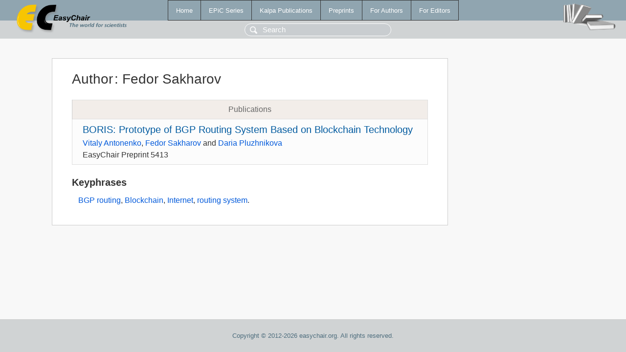

--- FILE ---
content_type: text/html; charset=UTF-8
request_url: https://www.easychair.org/publications/author/GdsC
body_size: 1074
content:
<!DOCTYPE html>
<html lang='en-US'><head><meta content='text/html; charset=UTF-8' http-equiv='Content-Type'/><title>Author: Fedor Sakharov</title><link href='/images/favicon.ico' rel='icon' type='image/jpeg'/><link href='/css/cool.css?version=531' rel='StyleSheet' type='text/css'/><link href='/css/publications.css?version=531' rel='StyleSheet' type='text/css'/><script src='/js/easy.js?version=531'></script><script src='/publications/pubs.js?version=531'></script></head><body class="pubs"><table class="page"><tr style="height:1%"><td><div class="menu"><table class="menutable"><tr><td><a class="mainmenu" href="/publications/" id="t:HOME">Home</a></td><td><a class="mainmenu" href="/publications/EPiC" id="t:EPIC">EPiC Series</a></td><td><a class="mainmenu" href="/publications/Kalpa" id="t:KALPA">Kalpa Publications</a></td><td><a class="mainmenu" href="/publications/preprints" id="t:PREPRINTS">Preprints</a></td><td><a class="mainmenu" href="/publications/for_authors" id="t:FOR_AUTHORS">For Authors</a></td><td><a class="mainmenu" href="/publications/for_editors" id="t:FOR_EDITORS">For Editors</a></td></tr></table></div><div class="search_row"><form onsubmit="alert('Search is temporarily unavailable');return false;"><input id="search-input" name="query" placeholder="Search" type="text"/></form></div><div id="logo"><a href="/"><img class="logonew_alignment" src="/images/logoECpubs.png"/></a></div><div id="books"><img class="books_alignment" src="/images/books.png"/></div></td></tr><tr style="height:99%"><td class="ltgray"><div id="mainColumn"><table id="content_table"><tr><td style="vertical-align:top;width:99%"><div class="abstractBox"><h1>Author<span class="lr_margin">:</span>Fedor Sakharov</h1><table class="epic_table top_margin"><thead><tr><th>Publications</th></tr></thead><tbody><tr><td><div class="title"><a href="/publications/preprint/nrNJ">BORIS: Prototype of BGP Routing System Based on Blockchain Technology</a></div><div class="authors"><a href="/publications/author/sHJZ">Vitaly Antonenko</a>, <a href="/publications/author/GdsC">Fedor Sakharov</a> and <a href="/publications/author/c1vn">Daria Pluzhnikova</a></div><div class="volume">EasyChair Preprint 5413</div></td></tr></tbody></table><h3>Keyphrases</h3><p><a href="/publications/keyword/T3gm">BGP routing</a>, <a href="/publications/keyword/C1Hs">Blockchain</a>, <a href="/publications/keyword/NBVM">Internet</a>, <a href="/publications/keyword/nk4K">routing system</a>.</p></div></td></tr></table></div></td></tr><tr><td class="footer">Copyright © 2012-2026 easychair.org. All rights reserved.</td></tr></table></body></html>